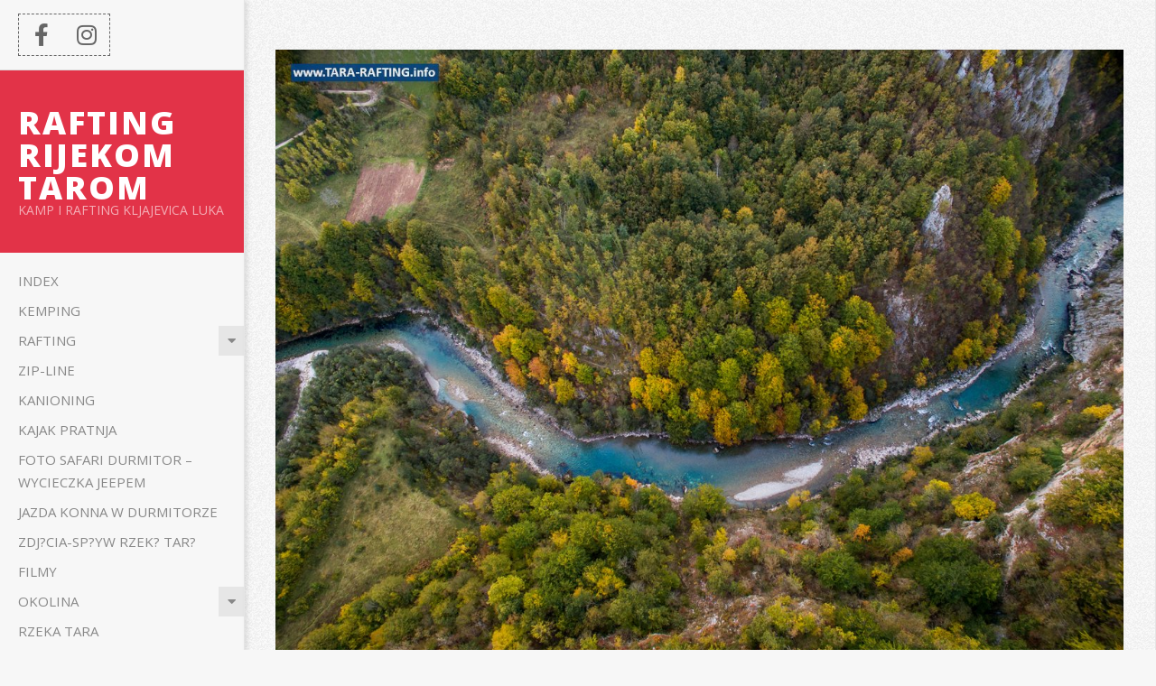

--- FILE ---
content_type: text/html; charset=UTF-8
request_url: https://tara-rafting.info/rijeka-tara/?lang=pl
body_size: 62649
content:
<!DOCTYPE html>
<html lang="pl-PL" class="no-js">

<head>
<meta charset="UTF-8" />
<title>Rzeka Tara &#8211; Rafting rijekom Tarom</title>
<meta name='robots' content='max-image-preview:large' />
	<style>img:is([sizes="auto" i], [sizes^="auto," i]) { contain-intrinsic-size: 3000px 1500px }</style>
	<meta name="viewport" content="width=device-width, initial-scale=1" />
<meta name="generator" content="Creattica 1.11.2" />
<link rel='dns-prefetch' href='//fonts.googleapis.com' />
<link rel="alternate" type="application/rss+xml" title="Rafting rijekom Tarom &raquo; Kanał z wpisami" href="https://tara-rafting.info/feed/?lang=pl" />
<link rel="pingback" href="https://tara-rafting.info/xmlrpc.php" />
<link rel="profile" href="http://gmpg.org/xfn/11" />
<link rel="preload" href="https://tara-rafting.info/wp-content/themes/creattica/hybrid/extend/css/webfonts/fa-solid-900.woff2" as="font" crossorigin="anonymous">
<link rel="preload" href="https://tara-rafting.info/wp-content/themes/creattica/hybrid/extend/css/webfonts/fa-regular-400.woff2" as="font" crossorigin="anonymous">
<link rel="preload" href="https://tara-rafting.info/wp-content/themes/creattica/hybrid/extend/css/webfonts/fa-brands-400.woff2" as="font" crossorigin="anonymous">
<script>
window._wpemojiSettings = {"baseUrl":"https:\/\/s.w.org\/images\/core\/emoji\/16.0.1\/72x72\/","ext":".png","svgUrl":"https:\/\/s.w.org\/images\/core\/emoji\/16.0.1\/svg\/","svgExt":".svg","source":{"concatemoji":"https:\/\/tara-rafting.info\/wp-includes\/js\/wp-emoji-release.min.js?ver=6.8.3"}};
/*! This file is auto-generated */
!function(s,n){var o,i,e;function c(e){try{var t={supportTests:e,timestamp:(new Date).valueOf()};sessionStorage.setItem(o,JSON.stringify(t))}catch(e){}}function p(e,t,n){e.clearRect(0,0,e.canvas.width,e.canvas.height),e.fillText(t,0,0);var t=new Uint32Array(e.getImageData(0,0,e.canvas.width,e.canvas.height).data),a=(e.clearRect(0,0,e.canvas.width,e.canvas.height),e.fillText(n,0,0),new Uint32Array(e.getImageData(0,0,e.canvas.width,e.canvas.height).data));return t.every(function(e,t){return e===a[t]})}function u(e,t){e.clearRect(0,0,e.canvas.width,e.canvas.height),e.fillText(t,0,0);for(var n=e.getImageData(16,16,1,1),a=0;a<n.data.length;a++)if(0!==n.data[a])return!1;return!0}function f(e,t,n,a){switch(t){case"flag":return n(e,"\ud83c\udff3\ufe0f\u200d\u26a7\ufe0f","\ud83c\udff3\ufe0f\u200b\u26a7\ufe0f")?!1:!n(e,"\ud83c\udde8\ud83c\uddf6","\ud83c\udde8\u200b\ud83c\uddf6")&&!n(e,"\ud83c\udff4\udb40\udc67\udb40\udc62\udb40\udc65\udb40\udc6e\udb40\udc67\udb40\udc7f","\ud83c\udff4\u200b\udb40\udc67\u200b\udb40\udc62\u200b\udb40\udc65\u200b\udb40\udc6e\u200b\udb40\udc67\u200b\udb40\udc7f");case"emoji":return!a(e,"\ud83e\udedf")}return!1}function g(e,t,n,a){var r="undefined"!=typeof WorkerGlobalScope&&self instanceof WorkerGlobalScope?new OffscreenCanvas(300,150):s.createElement("canvas"),o=r.getContext("2d",{willReadFrequently:!0}),i=(o.textBaseline="top",o.font="600 32px Arial",{});return e.forEach(function(e){i[e]=t(o,e,n,a)}),i}function t(e){var t=s.createElement("script");t.src=e,t.defer=!0,s.head.appendChild(t)}"undefined"!=typeof Promise&&(o="wpEmojiSettingsSupports",i=["flag","emoji"],n.supports={everything:!0,everythingExceptFlag:!0},e=new Promise(function(e){s.addEventListener("DOMContentLoaded",e,{once:!0})}),new Promise(function(t){var n=function(){try{var e=JSON.parse(sessionStorage.getItem(o));if("object"==typeof e&&"number"==typeof e.timestamp&&(new Date).valueOf()<e.timestamp+604800&&"object"==typeof e.supportTests)return e.supportTests}catch(e){}return null}();if(!n){if("undefined"!=typeof Worker&&"undefined"!=typeof OffscreenCanvas&&"undefined"!=typeof URL&&URL.createObjectURL&&"undefined"!=typeof Blob)try{var e="postMessage("+g.toString()+"("+[JSON.stringify(i),f.toString(),p.toString(),u.toString()].join(",")+"));",a=new Blob([e],{type:"text/javascript"}),r=new Worker(URL.createObjectURL(a),{name:"wpTestEmojiSupports"});return void(r.onmessage=function(e){c(n=e.data),r.terminate(),t(n)})}catch(e){}c(n=g(i,f,p,u))}t(n)}).then(function(e){for(var t in e)n.supports[t]=e[t],n.supports.everything=n.supports.everything&&n.supports[t],"flag"!==t&&(n.supports.everythingExceptFlag=n.supports.everythingExceptFlag&&n.supports[t]);n.supports.everythingExceptFlag=n.supports.everythingExceptFlag&&!n.supports.flag,n.DOMReady=!1,n.readyCallback=function(){n.DOMReady=!0}}).then(function(){return e}).then(function(){var e;n.supports.everything||(n.readyCallback(),(e=n.source||{}).concatemoji?t(e.concatemoji):e.wpemoji&&e.twemoji&&(t(e.twemoji),t(e.wpemoji)))}))}((window,document),window._wpemojiSettings);
</script>
<style id='wp-emoji-styles-inline-css'>

	img.wp-smiley, img.emoji {
		display: inline !important;
		border: none !important;
		box-shadow: none !important;
		height: 1em !important;
		width: 1em !important;
		margin: 0 0.07em !important;
		vertical-align: -0.1em !important;
		background: none !important;
		padding: 0 !important;
	}
</style>
<link rel='stylesheet' id='wp-block-library-css' href='https://tara-rafting.info/wp-includes/css/dist/block-library/style.min.css?ver=6.8.3' media='all' />
<style id='wp-block-library-theme-inline-css'>
.wp-block-audio :where(figcaption){color:#555;font-size:13px;text-align:center}.is-dark-theme .wp-block-audio :where(figcaption){color:#ffffffa6}.wp-block-audio{margin:0 0 1em}.wp-block-code{border:1px solid #ccc;border-radius:4px;font-family:Menlo,Consolas,monaco,monospace;padding:.8em 1em}.wp-block-embed :where(figcaption){color:#555;font-size:13px;text-align:center}.is-dark-theme .wp-block-embed :where(figcaption){color:#ffffffa6}.wp-block-embed{margin:0 0 1em}.blocks-gallery-caption{color:#555;font-size:13px;text-align:center}.is-dark-theme .blocks-gallery-caption{color:#ffffffa6}:root :where(.wp-block-image figcaption){color:#555;font-size:13px;text-align:center}.is-dark-theme :root :where(.wp-block-image figcaption){color:#ffffffa6}.wp-block-image{margin:0 0 1em}.wp-block-pullquote{border-bottom:4px solid;border-top:4px solid;color:currentColor;margin-bottom:1.75em}.wp-block-pullquote cite,.wp-block-pullquote footer,.wp-block-pullquote__citation{color:currentColor;font-size:.8125em;font-style:normal;text-transform:uppercase}.wp-block-quote{border-left:.25em solid;margin:0 0 1.75em;padding-left:1em}.wp-block-quote cite,.wp-block-quote footer{color:currentColor;font-size:.8125em;font-style:normal;position:relative}.wp-block-quote:where(.has-text-align-right){border-left:none;border-right:.25em solid;padding-left:0;padding-right:1em}.wp-block-quote:where(.has-text-align-center){border:none;padding-left:0}.wp-block-quote.is-large,.wp-block-quote.is-style-large,.wp-block-quote:where(.is-style-plain){border:none}.wp-block-search .wp-block-search__label{font-weight:700}.wp-block-search__button{border:1px solid #ccc;padding:.375em .625em}:where(.wp-block-group.has-background){padding:1.25em 2.375em}.wp-block-separator.has-css-opacity{opacity:.4}.wp-block-separator{border:none;border-bottom:2px solid;margin-left:auto;margin-right:auto}.wp-block-separator.has-alpha-channel-opacity{opacity:1}.wp-block-separator:not(.is-style-wide):not(.is-style-dots){width:100px}.wp-block-separator.has-background:not(.is-style-dots){border-bottom:none;height:1px}.wp-block-separator.has-background:not(.is-style-wide):not(.is-style-dots){height:2px}.wp-block-table{margin:0 0 1em}.wp-block-table td,.wp-block-table th{word-break:normal}.wp-block-table :where(figcaption){color:#555;font-size:13px;text-align:center}.is-dark-theme .wp-block-table :where(figcaption){color:#ffffffa6}.wp-block-video :where(figcaption){color:#555;font-size:13px;text-align:center}.is-dark-theme .wp-block-video :where(figcaption){color:#ffffffa6}.wp-block-video{margin:0 0 1em}:root :where(.wp-block-template-part.has-background){margin-bottom:0;margin-top:0;padding:1.25em 2.375em}
</style>
<style id='classic-theme-styles-inline-css'>
/*! This file is auto-generated */
.wp-block-button__link{color:#fff;background-color:#32373c;border-radius:9999px;box-shadow:none;text-decoration:none;padding:calc(.667em + 2px) calc(1.333em + 2px);font-size:1.125em}.wp-block-file__button{background:#32373c;color:#fff;text-decoration:none}
</style>
<style id='global-styles-inline-css'>
:root{--wp--preset--aspect-ratio--square: 1;--wp--preset--aspect-ratio--4-3: 4/3;--wp--preset--aspect-ratio--3-4: 3/4;--wp--preset--aspect-ratio--3-2: 3/2;--wp--preset--aspect-ratio--2-3: 2/3;--wp--preset--aspect-ratio--16-9: 16/9;--wp--preset--aspect-ratio--9-16: 9/16;--wp--preset--color--black: #000000;--wp--preset--color--cyan-bluish-gray: #abb8c3;--wp--preset--color--white: #ffffff;--wp--preset--color--pale-pink: #f78da7;--wp--preset--color--vivid-red: #cf2e2e;--wp--preset--color--luminous-vivid-orange: #ff6900;--wp--preset--color--luminous-vivid-amber: #fcb900;--wp--preset--color--light-green-cyan: #7bdcb5;--wp--preset--color--vivid-green-cyan: #00d084;--wp--preset--color--pale-cyan-blue: #8ed1fc;--wp--preset--color--vivid-cyan-blue: #0693e3;--wp--preset--color--vivid-purple: #9b51e0;--wp--preset--color--accent: #e23348;--wp--preset--color--accent-font: #ffffff;--wp--preset--gradient--vivid-cyan-blue-to-vivid-purple: linear-gradient(135deg,rgba(6,147,227,1) 0%,rgb(155,81,224) 100%);--wp--preset--gradient--light-green-cyan-to-vivid-green-cyan: linear-gradient(135deg,rgb(122,220,180) 0%,rgb(0,208,130) 100%);--wp--preset--gradient--luminous-vivid-amber-to-luminous-vivid-orange: linear-gradient(135deg,rgba(252,185,0,1) 0%,rgba(255,105,0,1) 100%);--wp--preset--gradient--luminous-vivid-orange-to-vivid-red: linear-gradient(135deg,rgba(255,105,0,1) 0%,rgb(207,46,46) 100%);--wp--preset--gradient--very-light-gray-to-cyan-bluish-gray: linear-gradient(135deg,rgb(238,238,238) 0%,rgb(169,184,195) 100%);--wp--preset--gradient--cool-to-warm-spectrum: linear-gradient(135deg,rgb(74,234,220) 0%,rgb(151,120,209) 20%,rgb(207,42,186) 40%,rgb(238,44,130) 60%,rgb(251,105,98) 80%,rgb(254,248,76) 100%);--wp--preset--gradient--blush-light-purple: linear-gradient(135deg,rgb(255,206,236) 0%,rgb(152,150,240) 100%);--wp--preset--gradient--blush-bordeaux: linear-gradient(135deg,rgb(254,205,165) 0%,rgb(254,45,45) 50%,rgb(107,0,62) 100%);--wp--preset--gradient--luminous-dusk: linear-gradient(135deg,rgb(255,203,112) 0%,rgb(199,81,192) 50%,rgb(65,88,208) 100%);--wp--preset--gradient--pale-ocean: linear-gradient(135deg,rgb(255,245,203) 0%,rgb(182,227,212) 50%,rgb(51,167,181) 100%);--wp--preset--gradient--electric-grass: linear-gradient(135deg,rgb(202,248,128) 0%,rgb(113,206,126) 100%);--wp--preset--gradient--midnight: linear-gradient(135deg,rgb(2,3,129) 0%,rgb(40,116,252) 100%);--wp--preset--font-size--small: 13px;--wp--preset--font-size--medium: 20px;--wp--preset--font-size--large: 36px;--wp--preset--font-size--x-large: 42px;--wp--preset--spacing--20: 0.44rem;--wp--preset--spacing--30: 0.67rem;--wp--preset--spacing--40: 1rem;--wp--preset--spacing--50: 1.5rem;--wp--preset--spacing--60: 2.25rem;--wp--preset--spacing--70: 3.38rem;--wp--preset--spacing--80: 5.06rem;--wp--preset--shadow--natural: 6px 6px 9px rgba(0, 0, 0, 0.2);--wp--preset--shadow--deep: 12px 12px 50px rgba(0, 0, 0, 0.4);--wp--preset--shadow--sharp: 6px 6px 0px rgba(0, 0, 0, 0.2);--wp--preset--shadow--outlined: 6px 6px 0px -3px rgba(255, 255, 255, 1), 6px 6px rgba(0, 0, 0, 1);--wp--preset--shadow--crisp: 6px 6px 0px rgba(0, 0, 0, 1);}:where(.is-layout-flex){gap: 0.5em;}:where(.is-layout-grid){gap: 0.5em;}body .is-layout-flex{display: flex;}.is-layout-flex{flex-wrap: wrap;align-items: center;}.is-layout-flex > :is(*, div){margin: 0;}body .is-layout-grid{display: grid;}.is-layout-grid > :is(*, div){margin: 0;}:where(.wp-block-columns.is-layout-flex){gap: 2em;}:where(.wp-block-columns.is-layout-grid){gap: 2em;}:where(.wp-block-post-template.is-layout-flex){gap: 1.25em;}:where(.wp-block-post-template.is-layout-grid){gap: 1.25em;}.has-black-color{color: var(--wp--preset--color--black) !important;}.has-cyan-bluish-gray-color{color: var(--wp--preset--color--cyan-bluish-gray) !important;}.has-white-color{color: var(--wp--preset--color--white) !important;}.has-pale-pink-color{color: var(--wp--preset--color--pale-pink) !important;}.has-vivid-red-color{color: var(--wp--preset--color--vivid-red) !important;}.has-luminous-vivid-orange-color{color: var(--wp--preset--color--luminous-vivid-orange) !important;}.has-luminous-vivid-amber-color{color: var(--wp--preset--color--luminous-vivid-amber) !important;}.has-light-green-cyan-color{color: var(--wp--preset--color--light-green-cyan) !important;}.has-vivid-green-cyan-color{color: var(--wp--preset--color--vivid-green-cyan) !important;}.has-pale-cyan-blue-color{color: var(--wp--preset--color--pale-cyan-blue) !important;}.has-vivid-cyan-blue-color{color: var(--wp--preset--color--vivid-cyan-blue) !important;}.has-vivid-purple-color{color: var(--wp--preset--color--vivid-purple) !important;}.has-black-background-color{background-color: var(--wp--preset--color--black) !important;}.has-cyan-bluish-gray-background-color{background-color: var(--wp--preset--color--cyan-bluish-gray) !important;}.has-white-background-color{background-color: var(--wp--preset--color--white) !important;}.has-pale-pink-background-color{background-color: var(--wp--preset--color--pale-pink) !important;}.has-vivid-red-background-color{background-color: var(--wp--preset--color--vivid-red) !important;}.has-luminous-vivid-orange-background-color{background-color: var(--wp--preset--color--luminous-vivid-orange) !important;}.has-luminous-vivid-amber-background-color{background-color: var(--wp--preset--color--luminous-vivid-amber) !important;}.has-light-green-cyan-background-color{background-color: var(--wp--preset--color--light-green-cyan) !important;}.has-vivid-green-cyan-background-color{background-color: var(--wp--preset--color--vivid-green-cyan) !important;}.has-pale-cyan-blue-background-color{background-color: var(--wp--preset--color--pale-cyan-blue) !important;}.has-vivid-cyan-blue-background-color{background-color: var(--wp--preset--color--vivid-cyan-blue) !important;}.has-vivid-purple-background-color{background-color: var(--wp--preset--color--vivid-purple) !important;}.has-black-border-color{border-color: var(--wp--preset--color--black) !important;}.has-cyan-bluish-gray-border-color{border-color: var(--wp--preset--color--cyan-bluish-gray) !important;}.has-white-border-color{border-color: var(--wp--preset--color--white) !important;}.has-pale-pink-border-color{border-color: var(--wp--preset--color--pale-pink) !important;}.has-vivid-red-border-color{border-color: var(--wp--preset--color--vivid-red) !important;}.has-luminous-vivid-orange-border-color{border-color: var(--wp--preset--color--luminous-vivid-orange) !important;}.has-luminous-vivid-amber-border-color{border-color: var(--wp--preset--color--luminous-vivid-amber) !important;}.has-light-green-cyan-border-color{border-color: var(--wp--preset--color--light-green-cyan) !important;}.has-vivid-green-cyan-border-color{border-color: var(--wp--preset--color--vivid-green-cyan) !important;}.has-pale-cyan-blue-border-color{border-color: var(--wp--preset--color--pale-cyan-blue) !important;}.has-vivid-cyan-blue-border-color{border-color: var(--wp--preset--color--vivid-cyan-blue) !important;}.has-vivid-purple-border-color{border-color: var(--wp--preset--color--vivid-purple) !important;}.has-vivid-cyan-blue-to-vivid-purple-gradient-background{background: var(--wp--preset--gradient--vivid-cyan-blue-to-vivid-purple) !important;}.has-light-green-cyan-to-vivid-green-cyan-gradient-background{background: var(--wp--preset--gradient--light-green-cyan-to-vivid-green-cyan) !important;}.has-luminous-vivid-amber-to-luminous-vivid-orange-gradient-background{background: var(--wp--preset--gradient--luminous-vivid-amber-to-luminous-vivid-orange) !important;}.has-luminous-vivid-orange-to-vivid-red-gradient-background{background: var(--wp--preset--gradient--luminous-vivid-orange-to-vivid-red) !important;}.has-very-light-gray-to-cyan-bluish-gray-gradient-background{background: var(--wp--preset--gradient--very-light-gray-to-cyan-bluish-gray) !important;}.has-cool-to-warm-spectrum-gradient-background{background: var(--wp--preset--gradient--cool-to-warm-spectrum) !important;}.has-blush-light-purple-gradient-background{background: var(--wp--preset--gradient--blush-light-purple) !important;}.has-blush-bordeaux-gradient-background{background: var(--wp--preset--gradient--blush-bordeaux) !important;}.has-luminous-dusk-gradient-background{background: var(--wp--preset--gradient--luminous-dusk) !important;}.has-pale-ocean-gradient-background{background: var(--wp--preset--gradient--pale-ocean) !important;}.has-electric-grass-gradient-background{background: var(--wp--preset--gradient--electric-grass) !important;}.has-midnight-gradient-background{background: var(--wp--preset--gradient--midnight) !important;}.has-small-font-size{font-size: var(--wp--preset--font-size--small) !important;}.has-medium-font-size{font-size: var(--wp--preset--font-size--medium) !important;}.has-large-font-size{font-size: var(--wp--preset--font-size--large) !important;}.has-x-large-font-size{font-size: var(--wp--preset--font-size--x-large) !important;}
:where(.wp-block-post-template.is-layout-flex){gap: 1.25em;}:where(.wp-block-post-template.is-layout-grid){gap: 1.25em;}
:where(.wp-block-columns.is-layout-flex){gap: 2em;}:where(.wp-block-columns.is-layout-grid){gap: 2em;}
:root :where(.wp-block-pullquote){font-size: 1.5em;line-height: 1.6;}
</style>
<link rel='stylesheet' id='hoot-google-fonts-css' href='https://fonts.googleapis.com/css2?family=Open%20Sans:ital,wght@0,300;0,400;0,700;0,800;1,400;1,700&#038;display=swap' media='all' />
<link rel='stylesheet' id='hybrid-gallery-css' href='https://tara-rafting.info/wp-content/themes/creattica/hybrid/css/gallery.min.css?ver=4.0.0' media='all' />
<link rel='stylesheet' id='font-awesome-css' href='https://tara-rafting.info/wp-content/themes/creattica/hybrid/extend/css/font-awesome.css?ver=5.15.4' media='all' />
<link rel='stylesheet' id='fancybox-css' href='https://tara-rafting.info/wp-content/plugins/easy-fancybox/fancybox/1.5.4/jquery.fancybox.min.css?ver=6.8.3' media='screen' />
<style id='fancybox-inline-css'>
#fancybox-outer{background:#ffffff}#fancybox-content{background:#ffffff;border-color:#ffffff;color:#000000;}#fancybox-title,#fancybox-title-float-main{color:#fff}
</style>
<link rel='stylesheet' id='hybridextend-style-css' href='https://tara-rafting.info/wp-content/themes/creattica/style.css?ver=1.11.2' media='all' />
<link rel='stylesheet' id='hoot-wpblocks-css' href='https://tara-rafting.info/wp-content/themes/creattica/include/blocks/wpblocks.css?ver=1.11.2' media='all' />
<style id='hoot-wpblocks-inline-css'>
.hgrid {
	max-width: 1260px;
} 
#page-wrapper {
	width: 1530px;
} 
a {
	color: #e23348;
} 
.accent-typo {
	background: #e23348;
	color: #ffffff;
} 
.invert-typo {
	color: #ffffff;
} 
.enforce-typo {
	background: #ffffff;
} 
body.wordpress input[type="submit"], body.wordpress #submit, body.wordpress .button,.wc-block-components-button, .woocommerce #respond input#submit.alt, .woocommerce a.button.alt, .woocommerce button.button.alt, .woocommerce input.button.alt {
	color: #e23348;
	border-color: #e23348;
} 
body.wordpress input[type="submit"]:hover, body.wordpress #submit:hover, body.wordpress .button:hover, body.wordpress input[type="submit"]:focus, body.wordpress #submit:focus, body.wordpress .button:focus,.wc-block-components-button:hover, .woocommerce #respond input#submit.alt:hover, .woocommerce a.button.alt:hover, .woocommerce button.button.alt:hover, .woocommerce input.button.alt {
	background: #e23348;
	color: #ffffff;
} 
body {
	background-color: #f7f7f7;
} 
#main {
	background-color: #ffffff;
	background-image: url("https://tara-rafting.info/wp-content/themes/creattica/hybrid/extend/images/patterns/4.png");
	background-repeat: repeat;
} 
.site-logo-with-icon #site-title i {
	font-size: 50px;
} 
.entry-footer .entry-byline {
	color: #e23348;
} 
.lSSlideOuter .lSPager.lSpg > li:hover a, .lSSlideOuter .lSPager.lSpg > li.active a {
	background-color: #e23348;
} 
.hootslider-html-slide-button,.hootslider-image-slide-button {
	background: #e23348;
	color: #ffffff;
} 
.frontpage-area.module-bg-accent {
	background-color: #e23348;
} 
.content-block-style3 .enforce-typo {
	background-color: #ffffff;
} 
.content-block-style4 .content-block-icon.icon-style-none,.content-block-icon i {
	color: #e23348;
} 
.content-block-style4 .icon-style-circle, .content-block-style4 .icon-style-square {
	border-color: #e23348;
} 
#infinite-handle span,.lrm-form a.button, .lrm-form button, .lrm-form button[type=submit], .lrm-form #buddypress input[type=submit], .lrm-form input[type=submit] {
	background: #e23348;
	color: #ffffff;
} 
.woocommerce nav.woocommerce-pagination ul li a:focus, .woocommerce nav.woocommerce-pagination ul li a:hover {
	color: #e23348;
} 
:root .has-accent-color,.is-style-outline>.wp-block-button__link:not(.has-text-color), .wp-block-button__link.is-style-outline:not(.has-text-color) {
	color: #e23348;
} 
:root .has-accent-background-color,.wp-block-button__link,.wp-block-button__link:hover,.wp-block-search__button,.wp-block-search__button:hover, .wp-block-file__button,.wp-block-file__button:hover {
	background: #e23348;
} 
:root .has-accent-font-color,.wp-block-button__link,.wp-block-button__link:hover,.wp-block-search__button,.wp-block-search__button:hover, .wp-block-file__button,.wp-block-file__button:hover {
	color: #ffffff;
} 
:root .has-accent-font-background-color {
	background: #ffffff;
}
</style>
<script src="https://tara-rafting.info/wp-includes/js/jquery/jquery.min.js?ver=3.7.1" id="jquery-core-js"></script>
<script src="https://tara-rafting.info/wp-includes/js/jquery/jquery-migrate.min.js?ver=3.4.1" id="jquery-migrate-js"></script>
<script src="https://tara-rafting.info/wp-content/themes/creattica/js/modernizr.custom.js?ver=2.8.3" id="modernizr-js"></script>
<link rel="https://api.w.org/" href="https://tara-rafting.info/wp-json/" /><link rel="alternate" title="JSON" type="application/json" href="https://tara-rafting.info/wp-json/wp/v2/pages/171" /><link rel="EditURI" type="application/rsd+xml" title="RSD" href="https://tara-rafting.info/xmlrpc.php?rsd" />
<meta name="generator" content="WordPress 6.8.3" />
<link rel="canonical" href="https://tara-rafting.info/rijeka-tara/?lang=pl" />
<link rel='shortlink' href='https://tara-rafting.info/?p=171' />
<link rel="alternate" title="oEmbed (JSON)" type="application/json+oembed" href="https://tara-rafting.info/wp-json/oembed/1.0/embed?url=https%3A%2F%2Ftara-rafting.info%2Frijeka-tara%2F%3Flang%3Dpl" />
<link rel="alternate" title="oEmbed (XML)" type="text/xml+oembed" href="https://tara-rafting.info/wp-json/oembed/1.0/embed?url=https%3A%2F%2Ftara-rafting.info%2Frijeka-tara%2F%3Flang%3Dpl&#038;format=xml" />
<style>
.qtranxs_flag_sr {background-image: url(https://tara-rafting.info/wp-content/plugins/qtranslate-xt-master/flags/rs.png); background-repeat: no-repeat;}
.qtranxs_flag_en {background-image: url(https://tara-rafting.info/wp-content/plugins/qtranslate-xt-master/flags/gb.png); background-repeat: no-repeat;}
.qtranxs_flag_pl {background-image: url(https://tara-rafting.info/wp-content/plugins/qtranslate-xt-master/flags/pl.png); background-repeat: no-repeat;}
</style>
<link hreflang="sr" href="https://tara-rafting.info/rijeka-tara/?lang=sr" rel="alternate" />
<link hreflang="en" href="https://tara-rafting.info/rijeka-tara/?lang=en" rel="alternate" />
<link hreflang="pl" href="https://tara-rafting.info/rijeka-tara/?lang=pl" rel="alternate" />
<link hreflang="x-default" href="https://tara-rafting.info/rijeka-tara/?lang=sr" rel="alternate" />
<meta name="generator" content="qTranslate-XT 3.16.1" />
<meta name="generator" content="Elementor 3.32.4; features: e_font_icon_svg, additional_custom_breakpoints; settings: css_print_method-external, google_font-enabled, font_display-auto">
			<style>
				.e-con.e-parent:nth-of-type(n+4):not(.e-lazyloaded):not(.e-no-lazyload),
				.e-con.e-parent:nth-of-type(n+4):not(.e-lazyloaded):not(.e-no-lazyload) * {
					background-image: none !important;
				}
				@media screen and (max-height: 1024px) {
					.e-con.e-parent:nth-of-type(n+3):not(.e-lazyloaded):not(.e-no-lazyload),
					.e-con.e-parent:nth-of-type(n+3):not(.e-lazyloaded):not(.e-no-lazyload) * {
						background-image: none !important;
					}
				}
				@media screen and (max-height: 640px) {
					.e-con.e-parent:nth-of-type(n+2):not(.e-lazyloaded):not(.e-no-lazyload),
					.e-con.e-parent:nth-of-type(n+2):not(.e-lazyloaded):not(.e-no-lazyload) * {
						background-image: none !important;
					}
				}
			</style>
			<link rel="icon" href="https://tara-rafting.info/wp-content/uploads/2025/10/cropped-LOGO-KLJAJEVICA-LUKA-TARA-icon-32x32.jpg" sizes="32x32" />
<link rel="icon" href="https://tara-rafting.info/wp-content/uploads/2025/10/cropped-LOGO-KLJAJEVICA-LUKA-TARA-icon-192x192.jpg" sizes="192x192" />
<link rel="apple-touch-icon" href="https://tara-rafting.info/wp-content/uploads/2025/10/cropped-LOGO-KLJAJEVICA-LUKA-TARA-icon-180x180.jpg" />
<meta name="msapplication-TileImage" content="https://tara-rafting.info/wp-content/uploads/2025/10/cropped-LOGO-KLJAJEVICA-LUKA-TARA-icon-270x270.jpg" />
		<style id="wp-custom-css">
			#loop-meta {
  display: none;
}		</style>
		</head>

<body class="wordpress ltr pl pl-pl parent-theme y2026 m01 d19 h13 monday logged-out singular singular-page singular-page-171 page-template-default creattica elementor-default elementor-kit-1516" dir="ltr" itemscope="itemscope" itemtype="https://schema.org/WebPage">

	
	<a href="#main" class="screen-reader-text">Skip to content</a>

	<div id="page-wrapper" class=" hgrid site-boxed content-boxed page-wrapper sitewrap-full-width sidebars0 hoot-cf7-style hoot-mapp-style hoot-jetpack-style">

		
		<div id="leftbar" class=" leftbar">
			<div id="leftbar-inner" class=" leftbar-inner">

					<div id="leftbar-top" class=" leftbar-top  leftbar-section hgrid-stretch inline-nav">
		<div class="hgrid-span-12">
			<section id="hoot-social-icons-widget-4" class="widget widget_hoot-social-icons-widget">
<div class="social-icons-widget social-icons-medium"><a href="https://www.facebook.com/profile.php?id=100064170535757" class=" social-icons-icon  fa-facebook-block" target="_blank">
					<i class="fa-facebook-f fab"></i>
				</a><a href="https://www.instagram.com/_raftingcampkljajevicaluka/" class=" social-icons-icon  fa-instagram-block" target="_blank">
					<i class="fa-instagram fab"></i>
				</a></div></section>		</div>
	</div>
	
				<header id="header" class="site-header" role="banner" itemscope="itemscope" itemtype="https://schema.org/WPHeader">
						<div id="header-primary" class=" header-part">
		<div class="hgrid">
			<div class="hgrid-span-12">

				<div id="branding" class="site-branding branding">
					<div id="site-logo" class="site-logo-text accent-typo with-background">
						<div id="site-logo-text" class=" site-logo-text-medium displayfont"><div id="site-title" class="site-title" itemprop="headline"><a href="https://tara-rafting.info" rel="home"><span class="blogname">Rafting rijekom Tarom</span></a></div><h2 class="site-description" id="site-description" itemprop="description">Kamp i rafting KLJAJEVICA LUKA</h2></div><!--logotext-->					</div>
				</div><!-- #branding -->

			</div>
		</div>
			</div>
		<div id="header-aside" class=" header-aside">
		<div class="hgrid">
			<div class="hgrid-span-12">
					<div class="screen-reader-text">Primary Navigation Menu</div>
	<nav id="menu-primary" class="menu menu-primary nav-menu mobilemenu-fixed mobilesubmenu-click" role="navigation" aria-label="Primary Navigation Menu" itemscope="itemscope" itemtype="https://schema.org/SiteNavigationElement">
		<a class="menu-toggle" href="#"><span class="menu-toggle-text">Menu</span><i class="fas fa-bars"></i></a>
		<div class="menu-expand"><i class="fas fa-bars"></i></div>

		<ul id="menu-primary-items" class="menu-items sf-menu menu"><li id="menu-item-534" class="menu-item menu-item-type-custom menu-item-object-custom menu-item-534"><a href="http://tara-rafting.info/?lang=pl">Index</a></li>
<li id="menu-item-62" class="menu-item menu-item-type-post_type menu-item-object-page menu-item-62 menu-item-parent-archive"><a href="https://tara-rafting.info/kamp/?lang=pl">Kemping</a></li>
<li id="menu-item-88" class="menu-item menu-item-type-custom menu-item-object-custom menu-item-has-children menu-item-88"><a href="https://tara-rafting.info/rafting-na-rijeci-tari/?lang=pl">Rafting</a>
<ul class="sub-menu">
	<li id="menu-item-89" class="menu-item menu-item-type-post_type menu-item-object-page menu-item-89 menu-item-parent-archive"><a href="https://tara-rafting.info/jednodnevni-rafting-u-srcu-nacionalnog-parka-durmitor/?lang=pl">TARA – JEDNODNIOWY SPŁYW -12km</a></li>
	<li id="menu-item-103" class="menu-item menu-item-type-post_type menu-item-object-page menu-item-103 menu-item-parent-archive"><a href="https://tara-rafting.info/jednodnevni-rafting-30km/?lang=pl">TARA – JEDNODNIOWY SPŁYW-30km</a></li>
	<li id="menu-item-118" class="menu-item menu-item-type-post_type menu-item-object-page menu-item-118 menu-item-parent-archive"><a href="https://tara-rafting.info/dvodnevni-rafting-75km/?lang=pl">Dwudniowy sp?yw-75km</a></li>
	<li id="menu-item-122" class="menu-item menu-item-type-post_type menu-item-object-page menu-item-122 menu-item-parent-archive"><a href="https://tara-rafting.info/specijalna-ponuda-rafting-na-drvenom-splavu/?lang=pl">SPECIALNA OFERTA</a></li>
</ul>
</li>
<li id="menu-item-1145" class="menu-item menu-item-type-post_type menu-item-object-page menu-item-1145 menu-item-parent-archive"><a href="https://tara-rafting.info/zip-line/?lang=pl">ZIP-LINE</a></li>
<li id="menu-item-1222" class="menu-item menu-item-type-post_type menu-item-object-page menu-item-1222 menu-item-parent-archive"><a href="https://tara-rafting.info/kanjoning/?lang=pl">Kanioning</a></li>
<li id="menu-item-790" class="menu-item menu-item-type-post_type menu-item-object-page menu-item-790 menu-item-parent-archive"><a href="https://tara-rafting.info/kajak-pratnja/?lang=pl">Kajak Pratnja</a></li>
<li id="menu-item-1245" class="menu-item menu-item-type-post_type menu-item-object-page menu-item-1245 menu-item-parent-archive"><a href="https://tara-rafting.info/foto-safari-durmitor/?lang=pl">Foto Safari DURMITOR – Wycieczka jeepem</a></li>
<li id="menu-item-1270" class="menu-item menu-item-type-post_type menu-item-object-page menu-item-1270 menu-item-parent-archive"><a href="https://tara-rafting.info/jahanje-konja-na-durmitoru/?lang=pl">Jazda konna w Durmitorze</a></li>
<li id="menu-item-248" class="menu-item menu-item-type-post_type menu-item-object-page menu-item-248 menu-item-parent-archive"><a href="https://tara-rafting.info/rafting-tarom-2011/?lang=pl">Zdj?cia-Sp?yw rzek? Tar?</a></li>
<li id="menu-item-147" class="menu-item menu-item-type-post_type menu-item-object-page menu-item-147 menu-item-parent-archive"><a href="https://tara-rafting.info/video/?lang=pl">Filmy</a></li>
<li id="menu-item-793" class="menu-item menu-item-type-custom menu-item-object-custom menu-item-has-children menu-item-793"><a href="#">Okolina</a>
<ul class="sub-menu">
	<li id="menu-item-445" class="menu-item menu-item-type-post_type menu-item-object-page menu-item-445 menu-item-parent-archive"><a href="https://tara-rafting.info/most-na-durdevica-tari/?lang=pl">Most w Đurđevića Tarze</a></li>
	<li id="menu-item-807" class="menu-item menu-item-type-custom menu-item-object-custom menu-item-807"><a href="http://tara-rafting.info/?p=312&#038;lang=pl">Crno jezero</a></li>
	<li id="menu-item-349" class="menu-item menu-item-type-post_type menu-item-object-page menu-item-349 menu-item-parent-archive"><a href="https://tara-rafting.info/zabljak/?lang=pl">Žabljak</a></li>
	<li id="menu-item-294" class="menu-item menu-item-type-post_type menu-item-object-page menu-item-294 menu-item-parent-archive"><a href="https://tara-rafting.info/durmitor/?lang=pl">Durmitor</a></li>
	<li id="menu-item-808" class="menu-item menu-item-type-custom menu-item-object-custom menu-item-808"><a href="http://tara-rafting.info/?p=579&#038;lang=pl">Manastir Svetog Arhanđela Mihaila</a></li>
</ul>
</li>
<li id="menu-item-178" class="menu-item menu-item-type-post_type menu-item-object-page current-menu-item page_item page-item-171 current_page_item menu-item-178 menu-item-parent-archive"><a href="https://tara-rafting.info/rijeka-tara/?lang=pl" aria-current="page">Rzeka Tara</a></li>
<li id="menu-item-307" class="menu-item menu-item-type-post_type menu-item-object-page menu-item-307 menu-item-parent-archive"><a href="https://tara-rafting.info/dozvole/?lang=pl">Certyfikaty</a></li>
<li id="menu-item-148" class="menu-item menu-item-type-post_type menu-item-object-page menu-item-148 menu-item-parent-archive"><a href="https://tara-rafting.info/kontakt/?lang=pl">Kontakt</a></li>
<li id="menu-item-1745" class="qtranxs-lang-menu qtranxs-lang-menu-pl menu-item menu-item-type-custom menu-item-object-custom current-menu-parent menu-item-has-children menu-item-1745"><a href="#" title="Polski">Język:&nbsp;<img class="qtranxs-flag" src="https://tara-rafting.info/wp-content/plugins/qtranslate-xt-master/flags/pl.png" alt="Polski" /></a>
<ul class="sub-menu">
	<li id="menu-item-1746" class="qtranxs-lang-menu-item qtranxs-lang-menu-item-sr menu-item menu-item-type-custom menu-item-object-custom menu-item-1746"><a href="https://tara-rafting.info/rijeka-tara/?lang=sr" title="Srpski"><img class="qtranxs-flag" src="https://tara-rafting.info/wp-content/plugins/qtranslate-xt-master/flags/rs.png" alt="Srpski" />&nbsp;Srpski</a></li>
	<li id="menu-item-1747" class="qtranxs-lang-menu-item qtranxs-lang-menu-item-en menu-item menu-item-type-custom menu-item-object-custom menu-item-1747"><a href="https://tara-rafting.info/rijeka-tara/?lang=en" title="English"><img class="qtranxs-flag" src="https://tara-rafting.info/wp-content/plugins/qtranslate-xt-master/flags/gb.png" alt="English" />&nbsp;English</a></li>
	<li id="menu-item-1748" class="qtranxs-lang-menu-item qtranxs-lang-menu-item-pl menu-item menu-item-type-custom menu-item-object-custom current-menu-item menu-item-1748"><a href="https://tara-rafting.info/rijeka-tara/?lang=pl" aria-current="page" title="Polski"><img class="qtranxs-flag" src="https://tara-rafting.info/wp-content/plugins/qtranslate-xt-master/flags/pl.png" alt="Polski" />&nbsp;Polski</a></li>
</ul>
</li>
</ul>
	</nav><!-- #menu-primary -->
				</div>
		</div>
	</div>
					</header><!-- #header -->

				
			</div><!-- #leftbar-inner -->
		</div><!-- #leftbar -->

		<div id="main" class=" main hgrid">

			

				<div id="loop-meta" class=" loop-meta-wrap pageheader-bg-default">
					<div class="hgrid">

						<div class=" loop-meta  hgrid-span-12" itemscope="itemscope" itemtype="https://schema.org/WebPageElement">
							<div class="entry-header">

																<h1 class=" loop-title entry-title" itemprop="headline">Rzeka Tara</h1>

								<div class=" loop-description" itemprop="text"><div class="entry-byline"> <div class="entry-byline-block entry-byline-author"> <span class="entry-byline-label">By:</span> <span class="entry-author" itemprop="author" itemscope="itemscope" itemtype="https://schema.org/Person"><a href="https://tara-rafting.info/author/admin/?lang=pl" title="Wpisy od taraadmin" rel="author" class="url fn n" itemprop="url"><span itemprop="name">taraadmin</span></a></span> </div> <div class="entry-byline-block entry-byline-date"> <span class="entry-byline-label">On:</span> <time class="entry-published updated" datetime="2012-03-06T21:43:05+01:00" itemprop="datePublished" title="wtorek, 6 marca, 2012, 9:43 pm">6 marca, 2012</time> </div><span class="entry-publisher" itemprop="publisher" itemscope="itemscope" itemtype="https://schema.org/Organization"><meta itemprop="name" content="Rafting rijekom Tarom"><span itemprop="logo" itemscope itemtype="https://schema.org/ImageObject"><meta itemprop="url" content=""><meta itemprop="width" content=""><meta itemprop="height" content=""></span></span></div><!-- .entry-byline --></div><!-- .loop-description -->
							</div><!-- .entry-header -->
						</div><!-- .loop-meta -->

					</div>
				</div>

			
<div class="hgrid main-content-grid">

	
	<main id="content" class="content  hgrid-span-12 no-sidebar layout-full-width " role="main" itemprop="mainContentOfPage">

		<div itemprop="image" itemscope itemtype="https://schema.org/ImageObject" class="entry-featured-img-wrap"><meta itemprop="url" content="https://tara-rafting.info/wp-content/uploads/2025/10/river-tara-montenegro-boat-raft-camp-zabljak-djurdjevica-tara-30.jpg"><meta itemprop="width" content="1200"><meta itemprop="height" content="899"><img fetchpriority="high" width="1200" height="899" src="https://tara-rafting.info/wp-content/uploads/2025/10/river-tara-montenegro-boat-raft-camp-zabljak-djurdjevica-tara-30.jpg" class="attachment-1536x1536  entry-content-featured-img wp-post-image" alt="" itemscope="" decoding="async" srcset="https://tara-rafting.info/wp-content/uploads/2025/10/river-tara-montenegro-boat-raft-camp-zabljak-djurdjevica-tara-30.jpg 1200w, https://tara-rafting.info/wp-content/uploads/2025/10/river-tara-montenegro-boat-raft-camp-zabljak-djurdjevica-tara-30-300x225.jpg 300w, https://tara-rafting.info/wp-content/uploads/2025/10/river-tara-montenegro-boat-raft-camp-zabljak-djurdjevica-tara-30-1024x767.jpg 1024w, https://tara-rafting.info/wp-content/uploads/2025/10/river-tara-montenegro-boat-raft-camp-zabljak-djurdjevica-tara-30-768x575.jpg 768w, https://tara-rafting.info/wp-content/uploads/2025/10/river-tara-montenegro-boat-raft-camp-zabljak-djurdjevica-tara-30-425x318.jpg 425w" sizes="(max-width: 1200px) 100vw, 1200px" itemprop="image" /></div>
			<div id="content-wrap">

				
	<article id="post-171" class="entry author-admin post-171 page type-page status-publish has-post-thumbnail">

		<div class="entry-content" itemprop="text">

			<div class="entry-the-content">
				<p style="text-align: center;"><strong>Największy kanion w Europie</strong></p>
<ul>
<li><strong>Tara bierze początek z dwóch strumyków: Opasanicy i Verušy w górach Komovi. W Šćepan polju, w pobliżu granicy z </strong><strong>Bośnią i Hercegowiną, wraz z rzeką Pivą tworzy Drinę. Znana jest jako „łza Europy”. W górnym biegu rzeki wodę można bez obaw pić. </strong></li>
</ul>
<p><span id="more-171"></span></p>
<p>&nbsp;</p>
<ul>
<li><strong>Kanion rzeki Tary ma do 1333 metrów głebokości i jest najgłębszy w Europie oraz drugi na świecie po kanionie Kolorado. Sama rzeka ma 146,4 km długości, z przeciętnym spadkiem 4,5 m/km. Powierzchnia dorzecza wynosi 1853 km². Niemal cała rzeka (w tym jej kanion) znajduje się pod ochroną UNESCO jako część Parku Narodowego Durmitor. Rzeka jest idealna do spływów i rybołóstwa.</strong></li>
</ul>
<ul>
<li><strong>Tara jest przyrodniczą perłą Europy, reliktem czasów sprzed rewolucji technologicznej. Czynnik ludzki ma tu małe </strong><strong>znaczenie. Tara znajduje się pomiędzy górami: Bjelašnicą, Sinjajeviną, Ljubišnją i Durmitorem. Jej fantastyczne pejzaże, łagodne doliny i dzikie lasy, progi wodne, nad którymi unoszą się sosny i cudownie błękitny kolor wody zapierają dech w piersiach nawet najbardziej wybrednym turystom. Znaczące ilości wody Tara zawdzięcza wielu źródłom. Najbardziej znane to źródło šigi Bajlovicia, bardzo obficie tryskające z jeziora w jaskini Bučevica i ostro spadające z wysokości 30 metrów oraz z dopływów: Ljuticy, Sušici, Dragiej i Vaskovačkiej rzeki.</strong></li>
</ul>
<ul>
<li><strong>Niezwykłym doświadczeniem, zarówno wizualnym, jak i słuchowym są szumy (progi wodne) na Tarze, których </strong><strong>jest ponad 40: Đavolje Laži, Sokolovina, Gornji i Donji tepački i wiele innych, których huk odbija się od ścian kanionu. Tara i jej okolica są bogate w endemiczne gatunki roślin i przyrodnicze relikty, a niektóre z nich pochodzą nawet z epoki lodowcowej. Basen rzeki jest idealny dla kozic górskich zapewniając im możliwość migracji sezonowych: zimą na szczyty Durmitoru, latem do kanionu. Prócz nich, mieszkańcami lasów i polan nad Tarą są sarny i dziki. W rzece można trafić na pstrąga potokowego, rybę żyjącą tylko w wyjątkowo czystej wodzie, jak również na lipienia, klenia, świnkę i wiele innych gatunków.</strong></li>
</ul>
<ul>
<li><strong>Ci, którzy kochają sporty ekstremalne z pewnością nie przepuszczą spływu Tarą. Oferujemy jednodniowe i </strong><strong>dwudniowe spływy, w ramach których pokonuje się od 12 do 75 km rzeki.</strong></li>
</ul>
<ul>
<li><strong>Spływ zaczyna się w Splavište, skąd widać wodospady Ljuticy i most na Tarze, również świetnie widoczny z </strong><strong>naszego kempingu. Następnie przepływamy przez szumy Funjički i Bijele ploče, obok źródła Mišovo (w tym miejscu kanion jest najgłębszy na odcinku spływu – 1100 m), pod górą Ćurevac (1650 mnpm), przy ujściu rzeki Dragiej aż do Radovan luke. Dalej mijamy Tepačkie szumy, kanion Sušicy, wodospad šigi Bailovića i szumy Brstanovačkie. Ten odcinek spływu naprawdę zapierda dech w piersiach! Spływ kończy się koło Šćepan polja. Łodzie, których używamy na Tarze, są wykonane specjalnie do spływów dzikimi rzekami. Każdy uczestnik otrzymuje kamizelkę ochronną, a dzieci również kask. Nasi flisacy doskonale znają rzekę i jej tajemnice. Z nami spływ jest całkowicie bezpieczny.</strong></li>
</ul>
<ul>
<li>
<ul>
<li>
<ul>
<li>
			<div id="171-1" class="gallery gallery-171 gallery-col-5 gallery-columns-5 gallery-size-thumbnail" itemscope itemtype="https://schema.org/ImageGallery">
					<figure class='gallery-item col-5' itemprop='associatedMedia' itemscope itemtype='https://schema.org/ImageObject'>
						<div class='gallery-icon landscape'><a href='https://tara-rafting.info/wp-content/uploads/2025/10/klajevica-luka-camp-montenegro-accomodation-raft-auto-camp-durmitor-zabljak-12-22.jpg' itemprop="contentURL"><img decoding="async" width="150" height="150" src="https://tara-rafting.info/wp-content/uploads/2025/10/klajevica-luka-camp-montenegro-accomodation-raft-auto-camp-durmitor-zabljak-12-22-150x150.jpg" class="attachment-thumbnail size-thumbnail" alt="" itemprop="thumbnail" /></a></div>
					</figure>
					<figure class='gallery-item col-5' itemprop='associatedMedia' itemscope itemtype='https://schema.org/ImageObject'>
						<div class='gallery-icon landscape'><a href='https://tara-rafting.info/wp-content/uploads/2025/10/klajevica-luka-camp-montenegro-accomodation-raft-auto-camp-durmitor-zabljak-12-99.jpg' itemprop="contentURL"><img decoding="async" width="150" height="150" src="https://tara-rafting.info/wp-content/uploads/2025/10/klajevica-luka-camp-montenegro-accomodation-raft-auto-camp-durmitor-zabljak-12-99-150x150.jpg" class="attachment-thumbnail size-thumbnail" alt="" itemprop="thumbnail" /></a></div>
					</figure>
					<figure class='gallery-item col-5' itemprop='associatedMedia' itemscope itemtype='https://schema.org/ImageObject'>
						<div class='gallery-icon landscape'><a href='https://tara-rafting.info/wp-content/uploads/2025/10/klajevica-luka-camp-montenegro-accomodation-raft-auto-camp-durmitor-zabljak-12-24.jpg' itemprop="contentURL"><img loading="lazy" decoding="async" width="150" height="150" src="https://tara-rafting.info/wp-content/uploads/2025/10/klajevica-luka-camp-montenegro-accomodation-raft-auto-camp-durmitor-zabljak-12-24-150x150.jpg" class="attachment-thumbnail size-thumbnail" alt="" itemprop="thumbnail" /></a></div>
					</figure>
					<figure class='gallery-item col-5' itemprop='associatedMedia' itemscope itemtype='https://schema.org/ImageObject'>
						<div class='gallery-icon landscape'><a href='https://tara-rafting.info/wp-content/uploads/2025/10/klajevica-luka-camp-montenegro-accomodation-raft-auto-camp-durmitor-zabljak-12-33.jpg' itemprop="contentURL"><img loading="lazy" decoding="async" width="150" height="150" src="https://tara-rafting.info/wp-content/uploads/2025/10/klajevica-luka-camp-montenegro-accomodation-raft-auto-camp-durmitor-zabljak-12-33-150x150.jpg" class="attachment-thumbnail size-thumbnail" alt="" itemprop="thumbnail" /></a></div>
					</figure>
					<figure class='gallery-item col-5' itemprop='associatedMedia' itemscope itemtype='https://schema.org/ImageObject'>
						<div class='gallery-icon landscape'><a href='https://tara-rafting.info/wp-content/uploads/2025/10/klajevica-luka-camp-montenegro-accomodation-raft-auto-camp-durmitor-zabljak-12-38.jpg' itemprop="contentURL"><img loading="lazy" decoding="async" width="150" height="150" src="https://tara-rafting.info/wp-content/uploads/2025/10/klajevica-luka-camp-montenegro-accomodation-raft-auto-camp-durmitor-zabljak-12-38-150x150.jpg" class="attachment-thumbnail size-thumbnail" alt="" itemprop="thumbnail" /></a></div>
					</figure>
					<figure class='gallery-item col-5' itemprop='associatedMedia' itemscope itemtype='https://schema.org/ImageObject'>
						<div class='gallery-icon landscape'><a href='https://tara-rafting.info/wp-content/uploads/2025/10/klajevica-luka-camp-montenegro-accomodation-raft-auto-camp-durmitor-zabljak-12-45.jpg' itemprop="contentURL"><img loading="lazy" decoding="async" width="150" height="150" src="https://tara-rafting.info/wp-content/uploads/2025/10/klajevica-luka-camp-montenegro-accomodation-raft-auto-camp-durmitor-zabljak-12-45-150x150.jpg" class="attachment-thumbnail size-thumbnail" alt="" itemprop="thumbnail" /></a></div>
					</figure>
					<figure class='gallery-item col-5' itemprop='associatedMedia' itemscope itemtype='https://schema.org/ImageObject'>
						<div class='gallery-icon landscape'><a href='https://tara-rafting.info/wp-content/uploads/2025/10/klajevica-luka-camp-montenegro-accomodation-raft-auto-camp-durmitor-zabljak-12-68.jpg' itemprop="contentURL"><img loading="lazy" decoding="async" width="150" height="150" src="https://tara-rafting.info/wp-content/uploads/2025/10/klajevica-luka-camp-montenegro-accomodation-raft-auto-camp-durmitor-zabljak-12-68-150x150.jpg" class="attachment-thumbnail size-thumbnail" alt="" itemprop="thumbnail" /></a></div>
					</figure>
					<figure class='gallery-item col-5' itemprop='associatedMedia' itemscope itemtype='https://schema.org/ImageObject'>
						<div class='gallery-icon landscape'><a href='https://tara-rafting.info/wp-content/uploads/2025/10/klajevica-luka-camp-montenegro-accomodation-raft-auto-camp-durmitor-zabljak-12-70.jpg' itemprop="contentURL"><img loading="lazy" decoding="async" width="150" height="150" src="https://tara-rafting.info/wp-content/uploads/2025/10/klajevica-luka-camp-montenegro-accomodation-raft-auto-camp-durmitor-zabljak-12-70-150x150.jpg" class="attachment-thumbnail size-thumbnail" alt="" itemprop="thumbnail" /></a></div>
					</figure>
					<figure class='gallery-item col-5' itemprop='associatedMedia' itemscope itemtype='https://schema.org/ImageObject'>
						<div class='gallery-icon landscape'><a href='https://tara-rafting.info/wp-content/uploads/2025/10/klajevica-luka-camp-montenegro-accomodation-raft-auto-camp-durmitor-zabljak-12-90.jpg' itemprop="contentURL"><img loading="lazy" decoding="async" width="150" height="150" src="https://tara-rafting.info/wp-content/uploads/2025/10/klajevica-luka-camp-montenegro-accomodation-raft-auto-camp-durmitor-zabljak-12-90-150x150.jpg" class="attachment-thumbnail size-thumbnail" alt="" itemprop="thumbnail" /></a></div>
					</figure>
					<figure class='gallery-item col-5' itemprop='associatedMedia' itemscope itemtype='https://schema.org/ImageObject'>
						<div class='gallery-icon landscape'><a href='https://tara-rafting.info/wp-content/uploads/2025/10/camp-montenegro-raft-boat-auto-camp-rooms-zabljak-kljajevica-luka-14.jpg' itemprop="contentURL"><img loading="lazy" decoding="async" width="150" height="150" src="https://tara-rafting.info/wp-content/uploads/2025/10/camp-montenegro-raft-boat-auto-camp-rooms-zabljak-kljajevica-luka-14-150x150.jpg" class="attachment-thumbnail size-thumbnail" alt="" itemprop="thumbnail" /></a></div>
					</figure>
					<figure class='gallery-item col-5' itemprop='associatedMedia' itemscope itemtype='https://schema.org/ImageObject'>
						<div class='gallery-icon landscape'><a href='https://tara-rafting.info/wp-content/uploads/2025/10/camp-montenegro-raft-boat-auto-camp-rooms-zabljak-kljajevica-luka-18.jpg' itemprop="contentURL"><img loading="lazy" decoding="async" width="150" height="150" src="https://tara-rafting.info/wp-content/uploads/2025/10/camp-montenegro-raft-boat-auto-camp-rooms-zabljak-kljajevica-luka-18-150x150.jpg" class="attachment-thumbnail size-thumbnail" alt="" itemprop="thumbnail" /></a></div>
					</figure>
					<figure class='gallery-item col-5' itemprop='associatedMedia' itemscope itemtype='https://schema.org/ImageObject'>
						<div class='gallery-icon landscape'><a href='https://tara-rafting.info/wp-content/uploads/2025/10/camp-montenegro-raft-boat-auto-camp-rooms-zabljak-kljajevica-luka-20.jpg' itemprop="contentURL"><img loading="lazy" decoding="async" width="150" height="150" src="https://tara-rafting.info/wp-content/uploads/2025/10/camp-montenegro-raft-boat-auto-camp-rooms-zabljak-kljajevica-luka-20-150x150.jpg" class="attachment-thumbnail size-thumbnail" alt="" itemprop="thumbnail" /></a></div>
					</figure>
					<figure class='gallery-item col-5' itemprop='associatedMedia' itemscope itemtype='https://schema.org/ImageObject'>
						<div class='gallery-icon landscape'><a href='https://tara-rafting.info/wp-content/uploads/2025/10/camp-montenegro-raft-boat-auto-camp-rooms-zabljak-kljajevica-luka-24.jpg' itemprop="contentURL"><img loading="lazy" decoding="async" width="150" height="150" src="https://tara-rafting.info/wp-content/uploads/2025/10/camp-montenegro-raft-boat-auto-camp-rooms-zabljak-kljajevica-luka-24-150x150.jpg" class="attachment-thumbnail size-thumbnail" alt="" itemprop="thumbnail" /></a></div>
					</figure>
					<figure class='gallery-item col-5' itemprop='associatedMedia' itemscope itemtype='https://schema.org/ImageObject'>
						<div class='gallery-icon landscape'><a href='https://tara-rafting.info/wp-content/uploads/2025/10/river-tara-montenegro-boat-raft-camp-zabljak-djurdjevica-tara-3.jpg' itemprop="contentURL"><img loading="lazy" decoding="async" width="150" height="150" src="https://tara-rafting.info/wp-content/uploads/2025/10/river-tara-montenegro-boat-raft-camp-zabljak-djurdjevica-tara-3-150x150.jpg" class="attachment-thumbnail size-thumbnail" alt="" itemprop="thumbnail" /></a></div>
					</figure>
					<figure class='gallery-item col-5' itemprop='associatedMedia' itemscope itemtype='https://schema.org/ImageObject'>
						<div class='gallery-icon landscape'><a href='https://tara-rafting.info/wp-content/uploads/2025/10/river-tara-montenegro-boat-raft-camp-zabljak-djurdjevica-tara-24.jpg' itemprop="contentURL"><img loading="lazy" decoding="async" width="150" height="150" src="https://tara-rafting.info/wp-content/uploads/2025/10/river-tara-montenegro-boat-raft-camp-zabljak-djurdjevica-tara-24-150x150.jpg" class="attachment-thumbnail size-thumbnail" alt="" itemprop="thumbnail" /></a></div>
					</figure>
					<figure class='gallery-item col-5' itemprop='associatedMedia' itemscope itemtype='https://schema.org/ImageObject'>
						<div class='gallery-icon landscape'><a href='https://tara-rafting.info/wp-content/uploads/2025/10/river-tara-montenegro-boat-raft-camp-zabljak-djurdjevica-tara-46.jpg' itemprop="contentURL"><img loading="lazy" decoding="async" width="150" height="150" src="https://tara-rafting.info/wp-content/uploads/2025/10/river-tara-montenegro-boat-raft-camp-zabljak-djurdjevica-tara-46-150x150.jpg" class="attachment-thumbnail size-thumbnail" alt="" itemprop="thumbnail" /></a></div>
					</figure>
					<figure class='gallery-item col-5' itemprop='associatedMedia' itemscope itemtype='https://schema.org/ImageObject'>
						<div class='gallery-icon landscape'><a href='https://tara-rafting.info/wp-content/uploads/2025/10/river-tara-montenegro-boat-raft-camp-zabljak-djurdjevica-tara-47.jpg' itemprop="contentURL"><img loading="lazy" decoding="async" width="150" height="150" src="https://tara-rafting.info/wp-content/uploads/2025/10/river-tara-montenegro-boat-raft-camp-zabljak-djurdjevica-tara-47-150x150.jpg" class="attachment-thumbnail size-thumbnail" alt="" itemprop="thumbnail" /></a></div>
					</figure>
					<figure class='gallery-item col-5' itemprop='associatedMedia' itemscope itemtype='https://schema.org/ImageObject'>
						<div class='gallery-icon landscape'><a href='https://tara-rafting.info/wp-content/uploads/2025/10/river-tara-montenegro-boat-raft-camp-zabljak-djurdjevica-tara-48.jpg' itemprop="contentURL"><img loading="lazy" decoding="async" width="150" height="150" src="https://tara-rafting.info/wp-content/uploads/2025/10/river-tara-montenegro-boat-raft-camp-zabljak-djurdjevica-tara-48-150x150.jpg" class="attachment-thumbnail size-thumbnail" alt="" itemprop="thumbnail" /></a></div>
					</figure>
					<figure class='gallery-item col-5' itemprop='associatedMedia' itemscope itemtype='https://schema.org/ImageObject'>
						<div class='gallery-icon landscape'><a href='https://tara-rafting.info/wp-content/uploads/2025/10/river-tara-montenegro-boat-raft-camp-zabljak-djurdjevica-tara-51.jpg' itemprop="contentURL"><img loading="lazy" decoding="async" width="150" height="150" src="https://tara-rafting.info/wp-content/uploads/2025/10/river-tara-montenegro-boat-raft-camp-zabljak-djurdjevica-tara-51-150x150.jpg" class="attachment-thumbnail size-thumbnail" alt="" itemprop="thumbnail" /></a></div>
					</figure>
			</div><!-- .gallery -->
</li>
</ul>
</li>
</ul>
<p>.</li>
</ul>
			</div>
			
		</div><!-- .entry-content -->

		<div class="screen-reader-text" itemprop="datePublished" itemtype="https://schema.org/Date">2012-03-06</div>

		
	</article><!-- .entry -->


			</div><!-- #content-wrap -->

			
	</main><!-- #content -->

	
	
</div><!-- .hgrid -->

		</div><!-- #main -->

		
		
<footer id="footer" class="site-footer  footer hgrid-stretch enforce-typo " role="contentinfo" itemscope="itemscope" itemtype="https://schema.org/WPFooter">
	<div class="hgrid">
					<div class="hgrid-span-4 footer-column">
				<section id="media_image-2" class="widget widget_media_image"><h3 class="widget-title">(Srpski) DOBRODOŠLI!</h3><img width="300" height="194" src="https://tara-rafting.info/wp-content/uploads/2025/10/LOGO-KLJAJEVICA-LUKA-TARA-300x194.jpg" class="image wp-image-1383  attachment-medium size-medium" alt="" style="max-width: 100%; height: auto;" decoding="async" srcset="https://tara-rafting.info/wp-content/uploads/2025/10/LOGO-KLJAJEVICA-LUKA-TARA-300x194.jpg 300w, https://tara-rafting.info/wp-content/uploads/2025/10/LOGO-KLJAJEVICA-LUKA-TARA-768x496.jpg 768w, https://tara-rafting.info/wp-content/uploads/2025/10/LOGO-KLJAJEVICA-LUKA-TARA.jpg 1000w" sizes="(max-width: 300px) 100vw, 300px" itemprop="thumbnail" /></section>			</div>
					<div class="hgrid-span-4 footer-column">
				<section id="custom_html-2" class="widget_text widget widget_custom_html"><div class="textwidget custom-html-widget"><iframe src="https://www.google.com/maps/embed?pb=!1m18!1m12!1m3!1d3483.199059662099!2d19.2996728!3d43.1490912!2m3!1f0!2f0!3f0!3m2!1i1024!2i768!4f13.1!3m3!1m2!1s0x134d4430bdddb0a9%3A0x14d8f0d24ae65511!2sCamp%2C%20Auto%20Camp%2C%20Rafting%2C%20Zip%20Line%20i%20Sme%C5%A1taj%20Kljajevi%C4%87a%20Luka!5e1!3m2!1ssr!2srs!4v1760348818916!5m2!1ssr!2srs" width="300" height="200" style="border:0;" allowfullscreen="" loading="lazy" referrerpolicy="no-referrer-when-downgrade"></iframe></div></section>			</div>
					<div class="hgrid-span-4 footer-column">
				<section id="search-3" class="widget widget_search"><h3 class="widget-title">Pretražite sajt:</h3><div class="searchbody"><form method="get" class="searchform" action="https://tara-rafting.info/" ><label class="screen-reader-text">Search</label><i class="fas fa-search"></i><input type="text" class="searchtext" name="s" placeholder="Type Search Term &hellip;" value="" /><input type="submit" class="submit" name="submit" value="Search" /></form></div><!-- /searchbody --></section>			</div>
			</div>
</footer><!-- #footer -->


			<div id="post-footer" class="post-footer  hgrid-stretch enforce-typo linkstyle inline-nav">
		<div class="hgrid">
			<div class="hgrid-span-12">
				<p class="credit small">
					 Designed using <a class="theme-link" href="https://wphoot.com/themes/creattica/" title="Creattica WordPress Theme">Creattica</a>. Powered by <a class="wp-link" href="https://wordpress.org">WordPress</a>.				</p><!-- .credit -->
			</div>
		</div>
	</div>

	</div><!-- #page-wrapper -->

	<script type="speculationrules">
{"prefetch":[{"source":"document","where":{"and":[{"href_matches":"\/*"},{"not":{"href_matches":["\/wp-*.php","\/wp-admin\/*","\/wp-content\/uploads\/*","\/wp-content\/*","\/wp-content\/plugins\/*","\/wp-content\/themes\/creattica\/*","\/*\\?(.+)"]}},{"not":{"selector_matches":"a[rel~=\"nofollow\"]"}},{"not":{"selector_matches":".no-prefetch, .no-prefetch a"}}]},"eagerness":"conservative"}]}
</script>
			<script>
				const lazyloadRunObserver = () => {
					const lazyloadBackgrounds = document.querySelectorAll( `.e-con.e-parent:not(.e-lazyloaded)` );
					const lazyloadBackgroundObserver = new IntersectionObserver( ( entries ) => {
						entries.forEach( ( entry ) => {
							if ( entry.isIntersecting ) {
								let lazyloadBackground = entry.target;
								if( lazyloadBackground ) {
									lazyloadBackground.classList.add( 'e-lazyloaded' );
								}
								lazyloadBackgroundObserver.unobserve( entry.target );
							}
						});
					}, { rootMargin: '200px 0px 200px 0px' } );
					lazyloadBackgrounds.forEach( ( lazyloadBackground ) => {
						lazyloadBackgroundObserver.observe( lazyloadBackground );
					} );
				};
				const events = [
					'DOMContentLoaded',
					'elementor/lazyload/observe',
				];
				events.forEach( ( event ) => {
					document.addEventListener( event, lazyloadRunObserver );
				} );
			</script>
			<script src="https://tara-rafting.info/wp-includes/js/hoverIntent.min.js?ver=1.10.2" id="hoverIntent-js"></script>
<script src="https://tara-rafting.info/wp-content/themes/creattica/js/jquery.superfish.js?ver=1.7.5" id="jquery-superfish-js"></script>
<script src="https://tara-rafting.info/wp-content/themes/creattica/js/jquery.fitvids.js?ver=1.1" id="jquery-fitvids-js"></script>
<script src="https://tara-rafting.info/wp-content/themes/creattica/js/jquery.parallax.js?ver=1.4.2" id="jquery-parallax-js"></script>
<script id="hoot-theme-js-extra">
var hootData = {"superfish":""};
</script>
<script src="https://tara-rafting.info/wp-content/themes/creattica/js/hoot.theme.js?ver=1.11.2" id="hoot-theme-js"></script>
<script src="https://tara-rafting.info/wp-content/plugins/easy-fancybox/vendor/purify.min.js?ver=6.8.3" id="fancybox-purify-js"></script>
<script id="jquery-fancybox-js-extra">
var efb_i18n = {"close":"Close","next":"Next","prev":"Previous","startSlideshow":"Start slideshow","toggleSize":"Toggle size"};
</script>
<script src="https://tara-rafting.info/wp-content/plugins/easy-fancybox/fancybox/1.5.4/jquery.fancybox.min.js?ver=6.8.3" id="jquery-fancybox-js"></script>
<script id="jquery-fancybox-js-after">
var fb_timeout, fb_opts={'autoScale':true,'showCloseButton':true,'width':560,'height':340,'margin':20,'pixelRatio':'false','padding':10,'centerOnScroll':false,'enableEscapeButton':true,'speedIn':300,'speedOut':300,'overlayShow':true,'hideOnOverlayClick':true,'overlayColor':'#000','overlayOpacity':0.6,'minViewportWidth':320,'minVpHeight':320,'disableCoreLightbox':'true','enableBlockControls':'true','fancybox_openBlockControls':'true' };
if(typeof easy_fancybox_handler==='undefined'){
var easy_fancybox_handler=function(){
jQuery([".nolightbox","a.wp-block-file__button","a.pin-it-button","a[href*='pinterest.com\/pin\/create']","a[href*='facebook.com\/share']","a[href*='twitter.com\/share']"].join(',')).addClass('nofancybox');
jQuery('a.fancybox-close').on('click',function(e){e.preventDefault();jQuery.fancybox.close()});
/* IMG */
						var unlinkedImageBlocks=jQuery(".wp-block-image > img:not(.nofancybox,figure.nofancybox>img)");
						unlinkedImageBlocks.wrap(function() {
							var href = jQuery( this ).attr( "src" );
							return "<a href='" + href + "'></a>";
						});
var fb_IMG_select=jQuery('a[href*=".jpg" i]:not(.nofancybox,li.nofancybox>a,figure.nofancybox>a),area[href*=".jpg" i]:not(.nofancybox),a[href*=".png" i]:not(.nofancybox,li.nofancybox>a,figure.nofancybox>a),area[href*=".png" i]:not(.nofancybox),a[href*=".webp" i]:not(.nofancybox,li.nofancybox>a,figure.nofancybox>a),area[href*=".webp" i]:not(.nofancybox),a[href*=".jpeg" i]:not(.nofancybox,li.nofancybox>a,figure.nofancybox>a),area[href*=".jpeg" i]:not(.nofancybox)');
fb_IMG_select.addClass('fancybox image');
var fb_IMG_sections=jQuery('.gallery,.wp-block-gallery,.tiled-gallery,.wp-block-jetpack-tiled-gallery,.ngg-galleryoverview,.ngg-imagebrowser,.nextgen_pro_blog_gallery,.nextgen_pro_film,.nextgen_pro_horizontal_filmstrip,.ngg-pro-masonry-wrapper,.ngg-pro-mosaic-container,.nextgen_pro_sidescroll,.nextgen_pro_slideshow,.nextgen_pro_thumbnail_grid,.tiled-gallery');
fb_IMG_sections.each(function(){jQuery(this).find(fb_IMG_select).attr('rel','gallery-'+fb_IMG_sections.index(this));});
jQuery('a.fancybox,area.fancybox,.fancybox>a').each(function(){jQuery(this).fancybox(jQuery.extend(true,{},fb_opts,{'transition':'elastic','transitionIn':'elastic','transitionOut':'elastic','opacity':false,'hideOnContentClick':false,'titleShow':true,'titlePosition':'over','titleFromAlt':true,'showNavArrows':true,'enableKeyboardNav':true,'cyclic':false,'mouseWheel':'true','changeSpeed':250,'changeFade':300}))});
};};
jQuery(easy_fancybox_handler);jQuery(document).on('post-load',easy_fancybox_handler);
</script>
<script src="https://tara-rafting.info/wp-content/plugins/easy-fancybox/vendor/jquery.easing.min.js?ver=1.4.1" id="jquery-easing-js"></script>
<script src="https://tara-rafting.info/wp-content/plugins/easy-fancybox/vendor/jquery.mousewheel.min.js?ver=3.1.13" id="jquery-mousewheel-js"></script>

</body>
</html>